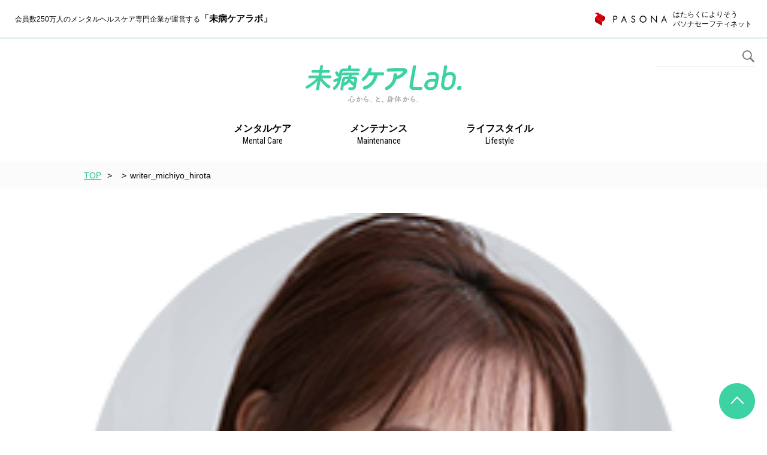

--- FILE ---
content_type: text/html; charset=UTF-8
request_url: https://mibyo-lab.com/writer_michiyo_hirota
body_size: 4865
content:
<!DOCTYPE HTML>
<html lang="ja">
<head>
<!-- Global site tag (gtag.js) - Google Analytics -->
<script async src="https://www.googletagmanager.com/gtag/js?id=UA-149441548-1"></script>
<script>
  window.dataLayer = window.dataLayer || [];
  function gtag(){dataLayer.push(arguments);}
  gtag('js', new Date());

  gtag('config', 'UA-149441548-1');
</script>
<meta charset="UTF-8">
<title>writer_michiyo_hirota | 未病ケアLab.｜心から。と、カラダから。</title>
<link rel='dns-prefetch' href='//s.w.org' />
<link rel="alternate" type="application/rss+xml" title="未病ケアLab.｜心から。と、カラダから。 &raquo; writer_michiyo_hirota のコメントのフィード" href="https://mibyo-lab.com/feed/?attachment_id=268" />
		<script type="text/javascript">
			window._wpemojiSettings = {"baseUrl":"https:\/\/s.w.org\/images\/core\/emoji\/12.0.0-1\/72x72\/","ext":".png","svgUrl":"https:\/\/s.w.org\/images\/core\/emoji\/12.0.0-1\/svg\/","svgExt":".svg","source":{"concatemoji":"https:\/\/mibyo-lab.com\/data\/wp-includes\/js\/wp-emoji-release.min.js?ver=5.2.23"}};
			!function(e,a,t){var n,r,o,i=a.createElement("canvas"),p=i.getContext&&i.getContext("2d");function s(e,t){var a=String.fromCharCode;p.clearRect(0,0,i.width,i.height),p.fillText(a.apply(this,e),0,0);e=i.toDataURL();return p.clearRect(0,0,i.width,i.height),p.fillText(a.apply(this,t),0,0),e===i.toDataURL()}function c(e){var t=a.createElement("script");t.src=e,t.defer=t.type="text/javascript",a.getElementsByTagName("head")[0].appendChild(t)}for(o=Array("flag","emoji"),t.supports={everything:!0,everythingExceptFlag:!0},r=0;r<o.length;r++)t.supports[o[r]]=function(e){if(!p||!p.fillText)return!1;switch(p.textBaseline="top",p.font="600 32px Arial",e){case"flag":return s([55356,56826,55356,56819],[55356,56826,8203,55356,56819])?!1:!s([55356,57332,56128,56423,56128,56418,56128,56421,56128,56430,56128,56423,56128,56447],[55356,57332,8203,56128,56423,8203,56128,56418,8203,56128,56421,8203,56128,56430,8203,56128,56423,8203,56128,56447]);case"emoji":return!s([55357,56424,55356,57342,8205,55358,56605,8205,55357,56424,55356,57340],[55357,56424,55356,57342,8203,55358,56605,8203,55357,56424,55356,57340])}return!1}(o[r]),t.supports.everything=t.supports.everything&&t.supports[o[r]],"flag"!==o[r]&&(t.supports.everythingExceptFlag=t.supports.everythingExceptFlag&&t.supports[o[r]]);t.supports.everythingExceptFlag=t.supports.everythingExceptFlag&&!t.supports.flag,t.DOMReady=!1,t.readyCallback=function(){t.DOMReady=!0},t.supports.everything||(n=function(){t.readyCallback()},a.addEventListener?(a.addEventListener("DOMContentLoaded",n,!1),e.addEventListener("load",n,!1)):(e.attachEvent("onload",n),a.attachEvent("onreadystatechange",function(){"complete"===a.readyState&&t.readyCallback()})),(n=t.source||{}).concatemoji?c(n.concatemoji):n.wpemoji&&n.twemoji&&(c(n.twemoji),c(n.wpemoji)))}(window,document,window._wpemojiSettings);
		</script>
		<style type="text/css">
img.wp-smiley,
img.emoji {
	display: inline !important;
	border: none !important;
	box-shadow: none !important;
	height: 1em !important;
	width: 1em !important;
	margin: 0 .07em !important;
	vertical-align: -0.1em !important;
	background: none !important;
	padding: 0 !important;
}
</style>
	<link rel='stylesheet' id='wp-block-library-css'  href='https://mibyo-lab.com/data/wp-includes/css/dist/block-library/style.min.css?ver=5.2.23' type='text/css' media='all' />
<link rel='stylesheet' id='taxopress-frontend-css-css'  href='https://mibyo-lab.com/data/wp-content/plugins/simple-tags/assets/frontend/css/frontend.css?ver=3.40.1' type='text/css' media='all' />
<link rel='stylesheet' id='wp-pagenavi-css'  href='https://mibyo-lab.com/data/wp-content/plugins/wp-pagenavi/pagenavi-css.css?ver=2.70' type='text/css' media='all' />
<script type='text/javascript' src='https://mibyo-lab.com/data/wp-includes/js/jquery/jquery.js?ver=1.12.4-wp'></script>
<script type='text/javascript' src='https://mibyo-lab.com/data/wp-includes/js/jquery/jquery-migrate.min.js?ver=1.4.1'></script>
<script type='text/javascript' src='https://mibyo-lab.com/data/wp-content/plugins/simple-tags/assets/frontend/js/frontend.js?ver=3.40.1'></script>
<link rel='https://api.w.org/' href='https://mibyo-lab.com/wp-json/' />
<link rel="EditURI" type="application/rsd+xml" title="RSD" href="https://mibyo-lab.com/data/xmlrpc.php?rsd" />
<link rel="wlwmanifest" type="application/wlwmanifest+xml" href="https://mibyo-lab.com/data/wp-includes/wlwmanifest.xml" /> 
<meta name="generator" content="WordPress 5.2.23" />
<link rel='shortlink' href='https://mibyo-lab.com/?p=268' />
<link rel="alternate" type="application/json+oembed" href="https://mibyo-lab.com/wp-json/oembed/1.0/embed?url=https%3A%2F%2Fmibyo-lab.com%2Fwriter_michiyo_hirota" />
<link rel="alternate" type="text/xml+oembed" href="https://mibyo-lab.com/wp-json/oembed/1.0/embed?url=https%3A%2F%2Fmibyo-lab.com%2Fwriter_michiyo_hirota&#038;format=xml" />
<style type="text/css">a.st_tag, a.internal_tag, .st_tag, .internal_tag { text-decoration: underline !important; }</style><meta name="format-detection" content="telephone=no">
<meta name="description" content="">
<meta name="keywords" content="">
<meta http-equiv="X-UA-Compatible" content="IE=edge">
<title></title>
<link rel="icon" type="image/gif" href="/favicon.ico">
<link href="https://fonts.googleapis.com/css?family=Noto+Serif+JP|Roboto+Condensed&display=swap" rel="stylesheet">
<link rel="stylesheet" type="text/css" href="/css/common/layout.css?20240902">
<link rel="stylesheet" type="text/css" href="/css/common/general.css?2019093002">
<link rel="stylesheet" type="text/css" href="/js/slick.css">
<link rel="stylesheet" type="text/css" href="/css/article.css?20190930">
<script
  src="https://code.jquery.com/jquery-2.2.4.min.js"
  integrity="sha256-BbhdlvQf/xTY9gja0Dq3HiwQF8LaCRTXxZKRutelT44="
  crossorigin="anonymous">
</script><script src="/js/jquery.matchHeight.js"></script> 
<script>
$(function(){
    var ua = navigator.userAgent;
    if((ua.indexOf('iPhone') > 0) || ua.indexOf('iPod') > 0 || (ua.indexOf('Android') > 0 && ua.indexOf('Mobile') > 0)){
        console.log("sp");
        $('head').prepend('<meta name="viewport" content="width=device-width,initial-scale=1">');
    } else {
        console.log("ipad");
        $('head').prepend('<meta name="viewport" content="width=1040">');
    }
});
</script>
<script src="js/head.js"></script>
</head>
<body>
<div id="container"><!-- #BeginLibraryItem "/Library/header.lbi" -->
<header id="gHeader">

<div class="hInner clearfix">
  <h1>会員数250万人のメンタルヘルスケア専門企業が運営する<span>「未病ケアラボ」</span></h1>
  <div class="logo"><a href="https://www.safetynet.co.jp/" target="_blank"><img src="/img/common/logo_new.svg?20240902" alt="PASONA safety NET"><span>はたらくによりそう<br class="pc">パソナセーフティネット</span></a></div>
</div>
</header>
<div class="hBox">
  <div class="comTopBox">
    <h2> <span class="txtSpan">
      <embed src="/img/common/logo.svg" width="260" height="74" type="image/svg+xml"> 
      <a href="index.html"></a></span> </h2>
    <div class="menu sp"><a href="#"><img src="/img/common/menu.png" alt="" width="22"></a></div>
  </div>
  <div class="menuBox">
    <div class="inputBox">
      <form role="search" method="get" id="searchform" class="searchform" action="https://mibyo-lab.com/">
      <input type="text" value="" name="s" id="s" />
      <span class="inputSpan">
      <embed src="/img/common/search.svg" width="20" height="20" type="image/svg+xml"> 
      <a href="javascript:searchform.submit()"></a></span>
      </form>
    </div>
    <ul class="list">
      <li><a href="https://mibyo-lab.com/mentalcare">メンタルケア<span>Mental Care</span></a></li>
      <li class="liStyle"><a href="https://mibyo-lab.com/maintenance">メンテナンス<span>Maintenance</span></a></li>
      <li class="liStyle02"><a href="https://mibyo-lab.com/lifestyle">ライフスタイル<span>Lifestyle</span></a></li>
    </ul>
  </div>
</div>
<div class="cover"></div>
  <section id="main">


<style>
#main .content.mentalcare .bigPhoto p.title span{
  color: #2cb8d3;
  border-color:#2cb8d3;
}
#main .content.maintenance .bigPhoto p.title span{
  color: #2cb86e;
  border-color:#2cb86e;
}
#main .content.lifestyle .bigPhoto p.title span{
  color: #f0a71a;
  border-color:#f0a71a;
}
#main .content.mentalcare .detailBox h3{border-color:#2cb8d3;}
#main .content.maintenance .detailBox h3{border-color:#2cb86e;}
#main .content.lifestyle .detailBox h3{border-color:#f0a71a;}
#main .content.mentalcare .detailBox h3:before{background:#2cb8d3;}
#main .content.maintenance .detailBox h3:before{background:#2cb86e;}
#main .content.lifestyle .detailBox h3:before{background:#f0a71a;}
#main .content.mentalcare .detailBox h3:after{background:#2cb8d3;}
#main .content.maintenance .detailBox h3:after{background:#2cb86e;}
#main .content.lifestyle .detailBox h3:after{background:#f0a71a;}

</style>
    <div id="pagePath">
      <ul>
        <li><a href="https://mibyo-lab.com">TOP</a>&gt;</li>
        <li><a href=""></a>&gt;</li>
        <li>writer_michiyo_hirota</li>
      </ul>
    </div>
    <div class="content ">
      <div class="bigPhoto"><img src="https://mibyo-lab.com/data/wp-content/uploads/2019/10/writer_michiyo_hirota.png" alt="">
        <div class="textBox">
          <p class="title"><span></span></p>
          <div class="pBox">
            <p class="ttl"></p>
                        <p class="date">2019.10.1</p>
          </div>
        </div>
      </div>
      <div class="detailBox">
        <ul class="snsUl">
          <li><a href="https://www.facebook.com/sharer.php?src=bm&amp;u=https%3A%2F%2Fmibyo-lab.com%2Fwriter_michiyo_hirota&amp;t=writer_michiyo_hirota%EF%BD%9C%E6%9C%AA%E7%97%85%E3%82%B1%E3%82%A2Lab.%EF%BD%9C%E5%BF%83%E3%81%8B%E3%82%89%E3%80%82%E3%81%A8%E3%80%81%E3%82%AB%E3%83%A9%E3%83%80%E3%81%8B%E3%82%89%E3%80%82"><img src="/img/article/sns01.png" alt="f"></a></li>
          <li><a href="https://twitter.com/share?text=writer_michiyo_hirota%EF%BD%9C%E6%9C%AA%E7%97%85%E3%82%B1%E3%82%A2Lab.%EF%BD%9C%E5%BF%83%E3%81%8B%E3%82%89%E3%80%82%E3%81%A8%E3%80%81%E3%82%AB%E3%83%A9%E3%83%80%E3%81%8B%E3%82%89%E3%80%82&amp;url=https%3A%2F%2Fmibyo-lab.com%2Fwriter_michiyo_hirota&amp;tw_p=tweetbutton"><img src="/img/article/sns02.png" alt=""></a></li>
          <li><a href="https://social-plugins.line.me/lineit/share?url=https%3A%2F%2Fmibyo-lab.com%2Fwriter_michiyo_hirota"><img src="/img/article/sns03.png" alt="LINE"></a></li>
        </ul>
      </div>


  </section>
<script type='text/javascript' src='https://mibyo-lab.com/data/wp-includes/js/wp-embed.min.js?ver=5.2.23'></script>
<footer id="gFooter">
  <div class="fInner">
    <div class="bottom">
        <div class="bottom-left">
          <ul class="naviUl clearfix">
            <li><a href="https://www.safetynet.co.jp/company/" target="_blank">運営企業</a></li>
            <li><a href="/kiyaku">利用規約</a></li>
            <li><a href="https://www.safetynet.co.jp/privacy/" target="_blank">プライバシーポリシー</a></li>
            <li><a href="m&#97;i&#108;t&#111;:&#99;&#111;&#110;&#116;&#97;&#99;&#116;&#64;&#109;&#105;&#98;&#121;&#111;&#45;&#108;&#97;&#98;&#46;&#99;&#111;&#109;">お問合せ/PR広告</a></li>
          </ul>
          <p class="copyright pc">Copyright &copy; PASONA safety NET All rights reserved.</p>
        </div>
        <div class="bottom-right">
          <div class="banners">
            <a href="https://www.pasonagroup.co.jp/" target="_blnak"><img src="/img/common/bottom_banner01.png" alt="PASONA GROUP"></a>
            <a href="https://www.pasonagroup.co.jp/job.html" target="_blnak"><img src="/img/common/bottom_banner02.png" alt="パソナグループでお仕事をお探しの方へ"></a>
          </div>
        </div>
        <p class="footer_copyright sp">Copyright © PASONA safety NET All rights reserved.</p>
    </div>
  </div>
  <div class="pageTop"><a href="#container"><img src="/img/common/pagetop.png" alt=""></a></div>
</footer>
<style>
.bottom{
  display: flex;
  justify-content: space-between;
}
.bottom-left{
  width: 60%;
  text-align: left;
}
#gFooter .naviUl {
    margin-bottom: 14px;
    text-align: left;
}
#gFooter .naviUl li {
    margin: 0 20px 0 0;
    display: inline-block;
    text-align: left;
}
#gFooter .banners a{
  margin-left:10px;
}
#gFooter .copyright {
    text-align: left;
    font-size: 1.2rem;
    color: #8e8e8e;
}
@media (max-width: 767px) {
.bottom{
  display: block;
}
.bottom-left{
  width: 100%;
  text-align: center;
}
#gFooter .naviUl {
    margin-bottom: 0;
    display: flex;
    flex-wrap:wrap;
    margin-bottom:14px;
}
#gFooter .naviUl li {
  width:50%;
    margin: 0;
    display: inline-block;
    text-align: center;
}
#gFooter .banners{
  text-align: center;
  margin:0 0 20px;
}
#gFooter .banners a{
  margin-left:5px;
  margin-right:5px;
}
#gFooter .copyright {
    text-align: center;
    font-size: 1.2rem;
    color: #8e8e8e;
}
.footer_copyright{
  text-align: center;;
}
}
</style>
<!-- #EndLibraryItem --></div>
<script
  src="https://code.jquery.com/jquery-2.2.4.min.js"
  integrity="sha256-BbhdlvQf/xTY9gja0Dq3HiwQF8LaCRTXxZKRutelT44="
  crossorigin="anonymous">
</script><script src="/js/jquery.matchHeight.js"></script> 
<script src="/js/slick.js"></script> 
<script src="/js/common.js"></script> 
<script>
  $(function(){
    $('.foo').slick({
      centerMode: true,
      slidesToShow: 1,
      centerPadding: 100,
      variableWidth: true,
      slidesToScroll: 1,
      dots: true,
      pauseOnHover: false,
      pauseOnFocus: false,
      autoplay: true, 
      arrows: false,
      responsive: [
        {
          breakpoint: 768
        }
      ],
    });
    
    $('.comShop .slick-slide .item .ttl').matchHeight({
      byRow: false,
    });
  });
</script>
</body>
</html>

--- FILE ---
content_type: text/css
request_url: https://mibyo-lab.com/css/common/layout.css?20240902
body_size: 1889
content:
@charset "utf-8";
/*------------------------------------------------------------
	デフォルトスタイル
------------------------------------------------------------*/
html, body, div, span, applet, object, iframe, h1, h2, h3, h4, h5, h6, p, blockquote, pre, a, abbr, acronym, address, big, cite, code, del, dfn, em, font, img, ins, kbd, q, s, samp, small, strike, strong, sub, sup, tt, var, b, u, i, center, dl, dt, dd, ol, ul, li, fieldset, form, label, legend, table, caption, tbody, tfoot, thead, tr, th, td {
	margin: 0;
	padding: 0;
	background: transparent;
	border: 0;
	outline: 0;
	font-size: 1em;
}

html {
	font-size: 62.5%;
}

body, table, input, textarea, select, option {
	font-family: "游ゴシック", "游ゴシック体", "Yu Gothic", YuGothic, "ヒラギノ角ゴ ProN", "Hiragino Kaku Gothic ProN", "メイリオ", Meiryo, "ＭＳ Ｐゴシック", "MS PGothic", sans-serif;
}

article, aside, canvas, details, figcaption, figure, footer, header, hgroup, menu, nav, section, summary {
	display: block;
}

ol, ul {
	list-style: none;
}

blockquote, q {
	quotes: none;
}

:focus {
	outline: 0;
}

ins {
	text-decoration: none;
}

del {
	text-decoration: line-through;
}

img {
	vertical-align: top;
	max-width: 100%;
}

a,
a:link {
	color: #000;
	text-decoration: none;
}

a:visited {
}

a:hover {
}

a:active {
}

/*------------------------------------------------------------
	レイアウト
------------------------------------------------------------*/
body {
	min-width: 1000px;
	color: #000;
	font-size: 1.4rem;
	line-height: 1.5;
	text-size-adjust: none;
	-webkit-text-size-adjust: none;
	background-color: #FFF;
}

#container {
	text-align: left;
}

#main {
	margin-bottom: 100px;
}

a[href^="tel:"] {
	cursor: default;
	pointer-events: none;
}

@media all and (min-width: 768px) {
	.sp {
		display: none !important;
	}
}

@media all and (max-width: 767px) {
	body {
		min-width: inherit;
		font-size: 1.3rem;
	}

	body.fixed {
		position: fixed;
		width: 100%;
		height: 100%;
	}	

	a:hover,
	a:hover img {
		opacity: 1 !important;
	}
	
	.pc {
		display: none !important;
	}
	
	a[href^="tel:"] {
		cursor: pointer;
		pointer-events: auto;
	}

	.hideBox {
		display: none;
		height: 57px;
	}
}
/*------------------------------------------------------------
	ヘッダー
------------------------------------------------------------*/
#gHeader {
	border-bottom: 1px solid #3DCFA8;
	background-color: #fff;
	position: relative;
	z-index: 1001;
}

#gHeader .hInner {
	margin: 0 auto;
	padding: 16px 25px 13px;
}

#gHeader h1 {
	padding-top: 4px;
	float: left;
	font-size: 1.2rem;
	font-weight: normal;
}

#gHeader h1 span {
	font-size: 1.5rem;
	font-weight: bold;
}

#gHeader .logo {
	float: right;
}

#gHeader .logo a {
	display: block;
}

#gHeader .logo a:hover {
	opacity: 0.7;
}

#gHeader .logo img {
	width:120px;
	padding-top: 5px;
	display: inline-block;
	vertical-align: top;
}

#gHeader .logo span {
	margin-left: 10px;
	display: inline-block;
	font-size: 1.2rem;
	line-height: 1.35;
}

@media all and (max-width: 767px) {
	#gHeader .hInner {
		padding: 7px 15px;
		width: auto;
	}
	
	#gHeader h1 {
		width: 175px;
		padding: 0;
		font-size: 1rem;
		position: relative;
    top: 4px;
	}
	
	#gHeader h1 span {
		font-size: 1rem;
	}
	
	#gHeader .logo {
		width: 170px;
		text-align: right;
		line-height: 1;
	}
	
	#gHeader .logo img {
		width: 78px;
		margin-top:2px;
	}
	
	#gHeader .logo span {
		font-size: 0.85rem;
		margin: -2px 0 0;
	}
}

/*------------------------------------------------------------
	gNavi
------------------------------------------------------------*/
#gNavi {
}

#gNavi li {
}

@media all and (max-width: 767px) {
}
/*------------------------------------------------------------
	パンクズリスト
------------------------------------------------------------*/
#pagePath {
	margin-bottom: 41px;
	padding: 13px 0 11px;
	background-color: #FBFBFB;
}

#pagePath ul {
	margin: 0 auto;
	width: 1000px;
}

#pagePath li {
	margin-right: 2px;
	display: inline;
}

#pagePath li a {
	margin-right: 10px;
	color: #1fbf8d;
	text-decoration: underline;
}

#pagePath li a:hover {
	text-decoration: none;
}

@media all and (max-width: 767px) {
}
/*------------------------------------------------------------
	conts
------------------------------------------------------------*/
#conts {

}

@media all and (max-width: 767px) {
}
/*------------------------------------------------------------
	sideBar
------------------------------------------------------------*/
#sideBar {

}

@media all and (max-width: 767px) {
}
/*------------------------------------------------------------
	フッター
------------------------------------------------------------*/
#gFooter {
	padding: 28px 0;
	border-top: 1px solid #E6E6E6;
}

#gFooter .fInner {
	margin: 0 auto;
	width: 1000px;
	position: relative;
}

#gFooter .naviUl {
	margin-bottom: 14px;
	text-align: center;
}

#gFooter .naviUl li {
	margin: 0 20px;
	display: inline-block;
}

#gFooter .naviUl li a:hover {
	opacity: 0.7;
}

#gFooter .copyright {
	text-align: center;
	font-size: 1.2rem;
	color: #8e8e8e;
}

#gFooter .pageTop {
	position: fixed;
	bottom: 20px;
	right: 20px;
	z-index: 1000;
}

#gFooter .pageTop a:hover img {
	opacity: 0.7;
}


@media all and (max-width: 767px) {
	#gFooter {
		padding: 0 0 20px;
	}
	
	#gFooter .fInner {
		width: auto;
	}
	
	#gFooter .naviUl {
		margin-bottom: 17px;
	}
	
	#gFooter .naviUl li {
		width: 50%;
		float: left;
		margin: 0;
	}
	
	#gFooter .naviUl li a {
		padding: 10px;
		display: block;
		font-size: 1.2rem;
		border-bottom: 1px solid #E6E6E6;
		border-right: 1px solid #E6E6E6;
	}

	#gFooter .naviUl li:nth-child(2n) a {
		border-right: none;
	}
	
	#gFooter .copyright {
		font-size: 1rem;
	}
	
	#gFooter .pageTop {
		display: none;
	}
	
	#pagePath {
		margin-bottom: 25px;
		padding: 3px 0 9px;
	}
	
	#pagePath ul {
		width: auto;
		margin: 0 15px;
	}
	
	#pagePath li {
		font-size: 1rem;
	}
	
	#pagePath li a:hover {
		text-decoration: underline;
	}
	
	#main {
		margin-bottom: 50px;
	}

}

@media all and (max-width: 374px) {
	#gHeader h1 {
		width: 145px;
		font-size: 0.85rem;
	}
	
	#gHeader .logo {
		width: 130px;
	}
	
	#gHeader .logo span {
		font-size: 0.9rem;
	}
}

--- FILE ---
content_type: text/css
request_url: https://mibyo-lab.com/css/common/general.css?2019093002
body_size: 2610
content:
@charset "utf-8";
/*------------------------------------------------------------
	書式設定
------------------------------------------------------------*/
/* テキストの位置 */
.taLeft { text-align: left !important; }
.taCenter { text-align: center !important; }
.taRight { text-align: right !important; }

/* フォントの太さ */
.fwNormal { font-weight: normal !important; }
.fwBold { font-weight: bold !important; }

/*------------------------------------------------------------
	汎用スタイル
------------------------------------------------------------*/
	* html .clearfix {
		zoom: 1;
	}

	*+html .clearfix {
		zoom: 1;
	}

.clearfix:after {
	height: 0;
	visibility: hidden;
	content: ".";
	display: block;
	clear: both;
}

/*------------------------------------------------------------
	common
------------------------------------------------------------*/
.hBox {
	margin: 0 auto 24px;
	max-width: 100%;
	position: relative;
	text-align: center;
}

.comTopBox {
	padding: 39px 0 20px;
}

.menuBox .inputBox {
	position: absolute;
	width: 165px;
	top: 20px;
	right: 20px;
	border-bottom: 1px solid #E6E6E6;
}

.menuBox .inputBox .inputSpan {
	display: inline-block;
	position: relative;
}

.menuBox .inputBox .inputSpan a {
	display: block;
	position: absolute;
	top: 0;
	left: 0;
	width: 20px;
	height: 20px;
	z-index: 10;
}

.menuBox .inputBox .inputSpan a:hover {
	background-color: rgba(255,255,255,0.3);
}

.comTopBox h2 .txtSpan {
	display: inline-block;
	position: relative;
}

.comTopBox h2 .txtSpan a {
	display: block;
	position: absolute;
	top: 0;
	left: 0;
	width: 230px;
	height: 74px;
	z-index: 10;
}

.menuBox .inputBox input {
	border: none;
	width: 84%;
	box-sizing: border-box;
	font-size: 1.4rem;
	display: inline-block;
}

.menuBox .list {
	text-align: center;
}

.menuBox .list li {
	margin: 0 47px;
	display: inline-block;
}

.menuBox .list li a {
	display: block;
	font-size: 1.6rem;
	font-weight: bold;
}

.menuBox .list li a span {
	margin-top: -2px;
	display: block;
	font-weight: normal;
	font-size: 1.4rem;
	font-family: 'Roboto Condensed', sans-serif;
}

.menuBox .list li a:hover {
	color: #2cb8d3;
}

.menuBox .list .liStyle a:hover {
	color: #2cb86e;
}

.menuBox .list .liStyle02 a:hover {
	color: #f0a71a;
}

#main .content {
	margin: 0 auto;
	width: 1000px;
}

.headLine01 {
	margin-bottom: 38px;
	padding-top: 15px;
	font-weight: normal;
	background: url("../../img/common/line.png") no-repeat left top;
}

.headLine01 .txtSpan {
	display: inline-block;
}

.headLine01 .txtSpan span {
	display: block;
	font-size: 3.8rem;
	font-family: 'Noto Serif JP', serif;
}

.headLine01 .txtSpan02 {
	margin-left: 20px;
	display: inline-block;
	vertical-align: 35px;
	color:#000!important;
}

.headLine02 {
	margin-bottom: 31px;
}

.headLine02 .txtSpan02 {
	vertical-align: 6px;
}

#main .comUl {
	margin: 0 -32px 17px 0;
}

#main .comUl li {
	margin: 0 32px 38px 0;
	float: left;
	width: 312px;
}

#main .comUl li a {
	display: block;
}

#main .comUl li a:hover {
	opacity: 0.7;
}

#main .comUl li .photo {
	margin-bottom: 12px;
	position: relative;
}

#main .comUl li .photo .txtSpan {
	margin-bottom: -1px;
	padding: 7px 15px 1px;
	position: absolute;
	bottom: 0;
	left: 0;
	min-width: 100px;
	color: #2cb8d3;
	font-size: 1.2rem;
	font-weight: bold;
	text-align: center;
	line-height: 1.2;
	box-sizing: border-box;
	border-top: 2px solid #2cb8d3;
	display: inline-block;
	vertical-align: bottom;
	background-color: #fff;
}

.txtSpan02 {
	color: #2cb86e!important;
	border-color: #2cb86e!important;
}

.txtSpan03 {
	color: #f0a71a!important;
	border-color: #f0a71a!important;
}

.comLink {
	margin: 0 auto 82px;
	width: 210px;
}

.comLink a {
	padding: 16px 10px 14px;
	display: block;
	color: #fff;
	text-align: center;
	background-color: #3CD2A4;
	border-radius: 50px;
}

.comLink a:hover {
	opacity: 0.7;
}

.comBox {
	margin-bottom: 45px;
	padding: 20px 25px 29px;
	border: 4px solid #EFEFEF;
}

.comBox .photoBox {
	width:240px;
	padding-top: 11px;
	float: left;
	position: relative;
}

.comBox .textBox {
	float: right;
	width: 670px;
}

.comBox .textBox p {
	line-height: 1.75;
}

.comBox .textBox .title {
	margin: 0 0 10px 0;
	font-size: 1.6rem;
	font-weight: bold;
}

.headLine03 {
	margin-bottom: 43px;
	font-size: 2.6rem;
	text-align: center;
}

.pageNavi {
	clear: both;
	text-align: center;
}

.pageNavi li {
	display: inline-block;
	font-size: 1.6rem;
	line-height: 1.2;
	vertical-align: top;
}

.pageNavi li .current,
.pageNavi li a {
	padding: 12px 18px;
	display: inline-block;
	text-align: center;
	border: 1px solid #E6E6E6;
	border-radius: 3px;
}

.pageNavi li a:hover,
.pageNavi li .current {
	color: #FFF;
	border-color: #3DD2A3;
	background-color: #3DD2A3;
}

.pageNavi .back {
	margin-right: 15px;
}

.pageNavi .next {
	margin-left: 15px;
}

.pageNavi .next a,
.pageNavi .back a {
	padding: 12px 16px;
}


@media all and (-ms-high-contrast:none){
	.comLink a {
		padding: 18px 10px 12px;
	}
	
	.pageNavi li .current,
	.pageNavi li a {
		padding: 15px 18px 9px;
	}
	
	.pageNavi .next a,
	.pageNavi .back a {
		padding: 15px 16px 9px;
	}
}


@media all and (min-width: 768px) and (max-width: 1024px) {
}

@media all and (max-width: 767px) {
	.hBox {
		margin: 0;
		width: auto;
		z-index: 1000;
		background-color: #fff;
	}

	.hBox.fixed {
		position: fixed;
		width: 100%;
		left: 0;
		top: 0;
		z-index: 1000;
	}
	
	.comTopBox {
		padding: 13px 0 5px;
	}
	
	.comTopBox h2 {
		margin-bottom: 0;
	}
	
	.comTopBox h2 embed {
		width: 140px;
		height: 34px;
	}
	
	.menuBox {
		position: fixed;
		top: 99px;
		left: 0;
		width: 100%;
		height: 356px;
		display: none;
		z-index: 1001;
		overflow-y: auto;
		padding: 32px 25px 66px;
		box-sizing: border-box;
		background-color: #fff;
	}
	
	.comTopBox h2 .txtSpan a {
		width: 140px;
		height: 34px;
	}
	
	.menuBox .inputBox .inputSpan a:hover{
		background-color: transparent;
	}
	
	.menuBox .inputBox {
		margin-bottom: 32px;
		position: relative;
		top: auto;
		width: auto;
		right: auto;
		background-color: #F6F6F6;
		border: none;
	}
	
	.menuBox .inputBox input {
		border-radius: 0;
		height: 47px;
		background-color: transparent;
		appearance:none;
		-moz-appearance:none;
		-webkit-appearance:none;
	}
	
	.menuBox .inputBox embed {
		display: inline-block;
		vertical-align: middle;
	}
	
	.menuBox .list {
		text-align: left;
	}
	
	.menuBox .list li {
		display: block;
		margin: 0 0 22px;
	}
	
	.menuBox .list li:last-child {
		margin-bottom: 0;
	}
	
	.menuBox .list li a {
		padding-left: 35px;
		display: inline-block;
		font-size: 2rem;
		position: relative;
		line-height: 1.4;
		color: #000 !important;
	}
	
	.menuBox .list li a:after {
		width: 20px;  
		height: 2px;
		background-color: #2CB8D3;
		position: absolute;  
		top: 13px;
		left: 0;  
		content: ""; 
	}
	
	.menuBox .list .liStyle a:after {
		background-color: #2CB86E;
	}
	
	.menuBox .list .liStyle02 a:after {
		background-color: #F0A71A;
	}
	
	.comTopBox .menu {
		position: absolute;
		top: 21px;
		right: 15px;
	}
	
	.comTopBox .menu a.on {
		display: block;
		background: url("../../img/common/close.png") no-repeat center center;
		background-size: 17px auto;
	}
	
	.comTopBox .menu a.on img {
		visibility: hidden;
	}
	
	#main .content {
		width: auto;
		margin: 0 15px;
	}
	
	#main .comUl {
		margin-right: 0;
	}
	
	#main .comUl li {
		width: 48% !important;
		margin: 0 0 18px;
	}
	
	#main .comUl li:nth-child(2n) {
		float: right;
	}
	
	#main .comUl li img {
		width: 100%;
	}
	
	#main .comUl li .photo {
		margin-bottom: 8px;
	}
	
	#main .comUl li .photo .txtSpan {
		margin-bottom: -1px;
		font-size: 1.1rem;
		min-width: 84px;
		padding: 7px 8px 0px;
	}
	
	.comLink {
		margin-bottom: 50px;
		width: 175px;
	}
	
	.comLink a {
		padding: 11px 10px 10px;
	}
	
	.headLine01 {
		margin-bottom: 29px;
		padding-top: 12px;
		font-size: 1.1rem;
		background-image: url("../../img/common/sp_line.png");
		background-size: 97px auto;
	}
	
	.headLine01 .txtSpan span {
		font-size: 2.3rem;
	}
	
	.headLine01 .txtSpan02 {
		vertical-align: 22px;
		margin-left: 10px;
	}
	
	.headLine02 {
		margin-bottom: 20px;
	}
	
	.headLine02 .txtSpan02 {
		margin-left: 14px;
		vertical-align: 3px;
	}
	
	.cover {
		width: 100%;
		height: 100%;
		position: fixed;
		left: 0;
		top: 0;
		display: none;
		z-index: 10;
		background-color: rgba(0, 0, 0,0.2);
	}
	
	.comBox {
		margin-bottom: 29px;
		padding: 20px 15px 15px;
	}
	
	.comBox .photoBox {
		width:100%;
		float: none;
		padding: 0 0 10px;
		text-align: center;
	}
	
	.comBox .photoBox img {
		width: 78px !important;
	}
	
	.comBox .textBox {
		float: none;
		width: auto !important;
	}
	
	#main .comBox .textBox p {
		font-size: 1.2rem;
		letter-spacing: 0 !important;
	}
	
	.comBox .textBox .title {
		font-size: 1.2rem !important;
		text-align: center !important;
	}
	
	.headLine03 {
		margin-bottom: 21px;
		font-size: 1.6rem;
	}
	
	.pageNavi li {
		font-size: 1.2rem;
	}
	
	.pageNavi li .current,
	.pageNavi li a {
		padding: 6px 10px;
	}
	
	.pageNavi .next a,
	.pageNavi .back a {
		padding: 6px 8px;
	}
	
	.pageNavi .back {
		margin-right: 10px;
	}
	
	.pageNavi .next {
		margin-left: 10px;
	}
	
	.pageNavi li a:hover {
		color: #000;
		background-color: #fff;
	}
	
}

@media all and (min-width: 768px) {
	.comTopBox .menuBox {
		display: block !important;
	}
}

/* search */
.content.archive .lead{
	text-align: center;
	margin-bottom:40px;
}

.notfound{
	background:#fafafa;
	margin:0 auto 80px;

}
.notfound p{
	font-size:16px;
	text-align: center;
	padding:40px;
}


.mentalcare h3.headLine03 {
	color: #2cb8d3;
	margin-bottom:20px;
}

.maintenance h3.headLine03 {
	color: #2cb86e;
	margin-bottom:20px;
}

.lifestyle h3.headLine03 {
	color: #f0a71a;
	margin-bottom:20px;
}

/* kiyaku */

#kiyaku h2{
	font-size:26px;
	margin-bottom:45px;
}

#kiyaku h3{
	font-size:16px;
	padding-bottom:10px;
	margin-bottom:30px;
	border-bottom:1px solid #e6e6e6;
}
#kiyaku section{
	clear:both;
	margin-bottom:50px;
}
#kiyaku p{
	margin-bottom:20px;
	line-height:1.8;
}
#kiyaku li{
    text-indent: -3em;
    padding-left: 3em;
    margin-bottom:5px;
}
#kiyaku li span{
	width:3em;
	display: block;
	float:left;
}
@media all and (max-width: 767px) {
.content.archive .lead br{
	display: none;
}
}


--- FILE ---
content_type: text/css
request_url: https://mibyo-lab.com/css/article.css?20190930
body_size: 1504
content:
@charset "utf-8";
/*------------------------------------------------------------
	トープページ
------------------------------------------------------------*/
#main .bigPhoto {
	margin-bottom: 27px;
	position: relative;
}
#main .bigPhoto img{
	width: 100%;
}

#main .bigPhoto .textBox {
	margin-top: -115px;
	width: 830px;
	position: relative;
	z-index: 1;
}

#main .bigPhoto .textBox .title span {
	padding: 18px 20px 2px;
	display: inline-block;
	color: #3dbad2;
	min-width: 122px;
	font-weight: bold;
	text-align: center;
	line-height: 1.2;
	vertical-align: bottom;
	box-sizing: border-box;
	border-top: 2px solid #3dbad2;
	background-color: #fff;
}

#main .bigPhoto .pBox {
	padding: 23px 25px;
	background-color: #fff;
}

#main .bigPhoto .pBox p {
	font-size: 2rem;
	color: #777;
	font-weight: bold;
}

#main .bigPhoto .pBox .ttl {
	font-size: 3rem;
	color: #010101;
}

#main .bigPhoto .pBox .date {
	margin-top: 20px;
	font-weight: normal;
	font-size: 1.4rem;
	color: #999;
}

#main .detailBox {
	margin: 0 auto;
	width: 760px;
}

#main .detailBox h3 {
	margin: 30px 0 32px -22px;
	padding-left: 20px;
	font-size: 2.2rem;
	position: relative;
	border-left: 3px solid #2CB8D3;
}

#main .detailBox h3:after {
	width: 3px;
  height: 4px;
  background: #000;
  border-radius: 6px;
  position: absolute;
	top: -2px;
	left: -3px;  
	content: ""; 
}

#main .detailBox h3:before {
	width: 3px;
  height: 4px;
  background: #000;
  border-radius: 6px;
  position: absolute;
  bottom: -2px;
  left: -3px;
  content: "";
}

#main .detailBox div.txtLead {
	margin-bottom: 63px;

}
#main .detailBox div.txtLead p{
	margin-bottom:1.5em;
	line-height: 2;
	font-size: 1.5rem;
	text-align: justify;
}
#main .detailBox p a {
	color: #1fbf8d;
	text-decoration: underline;
}

#main .detailBox p a:hover {
	text-decoration: none;
}

#main .detailBox p .tel {
	color: #000;
	text-decoration: none!important;
}

#main .detailBox .photo {
	padding: 8px 0 70px;
}
#main .detailBox .photo.col1 img{
	width:100%;
}

#main .detailBox .txt {
	font-size: 1.2rem;
	margin: -26px 0 25px;
}

#main .greyBox {
	padding: 22px 30px 16px;
	margin: -19px 0 50px;
	background-color: #FAFAFA;
	border: 1px solid #F2F2F2;
	border-radius: 3px;
}

#main .greyBox .title {
	font-weight: bold;
	margin-bottom: 5px;
}

#main .greyBox p:last-child {
	margin-bottom: 0;
}

#main .detailBox .comBox {
	padding-bottom: 23px;
}
#main .detailBox .comBox .photoBox {
	width: 200px;
}
#main .detailBox .comBox .photoBox img{
	width:100%;
}
#main .detailBox .comBox .textBox {
	width: 480px;
}

#main .detailBox .comBox .textBox div {
	margin-bottom: 18px;
	line-height: 1.6;
}

#main .detailBox .comBox .textBox p:last-child {
	margin-bottom: 0;
}

#main .detailBox .comBox .textBox .read {
	margin-bottom: 10px;
	font-size: 1.4rem;
}
#main .related {
	margin: -6px 0 20px;
}

#main .related dt {
	padding-top: 5px;
	float: left;
	font-weight: bold;
}

#main .related dd {
	padding-left: 120px;
}

#main .related dd li {
	margin-right: 5px;
	float: left;
}

#main .related dd li a {
	padding: 4px 16px;
	box-sizing: border-box;
	border-radius: 50px;
	display: inline-block;
	text-align: center;
	border: 1px solid #E3E3E3;
}

#main .related dd li a:hover {
	color: #fff;
	background-color: #333;
	border-color: #333;
}

#main .snsUl {
	margin-bottom: 77px;
	padding: 14px;
	text-align: center;
	background-color: #FAFAFA;
}

#main .snsUl li {
	display: inline-block;
	margin: 0 7px;
}

#main .snsUl li a:hover img {
	opacity: 0.7;
}

#main .recommend .title {
	padding: 0 0 2px;
	margin-bottom: 23px;
	font-size: 1.8rem;
	font-weight: bold;
	border-bottom: 1px solid #E6E6E6;
}

#main .recommend .comUl {
	margin-bottom: 0;
}

#main .recommend .comUl li {
	width: 226px;
}




@media all and (max-width: 767px) {
	#main .bigPhoto {
		margin: -13px 0 24px;
	}
	
	#main .bigPhoto img {
		width: 100%;
	}
	
	#main .bigPhoto .textBox {
		width: auto;
		margin: -54px 15px 0 0;
	}
	
	#main .bigPhoto .textBox .title span {
		padding: 9px 5px 2px;
		min-width: 95px;
		font-size: 1.1rem;
	}
	
	#main .bigPhoto .pBox {
		padding: 8px 14px;
	}
	
	#main .bigPhoto .pBox p {
		font-size: 1.4rem;
		line-height: 1.43;
	}
	
	#main .bigPhoto .pBox .ttl {
		font-size: 1.7rem;
	}
	
	#main .bigPhoto .pBox .date {
		margin-top: 9px;
		font-size: 1.2rem;
	}
	
	#main .detailBox {
		width: auto;
		margin: 0 15px;
	}
	
	#main .detailBox h3 {
		padding: 5px 5px 3px 10px;
		font-size: 1.6rem;
		margin: 0 0 20px -15px;
	}
	
	#main .detailBox p {
		margin-bottom: 40px;
		line-height: 2.32;
		font-size: 1.4rem;
	}
	#main .detailBox div.txtLead {
		margin-bottom: 40px;
	}
	#main .detailBox div.txtLead p{
		margin-bottom:1em;
		line-height: 2.1;
		font-size: 1.4rem;
		text-align: justify;
	}
	#main .detailBox .photo {
		padding: 0 0 35px;
	}
	
	#main .detailBox .photo img {
		width: 100%;
	}
	
	#main .detailBox .txt {
		margin: -16px 0 20px;
		font-size: 1rem;
	}
	
	#main .greyBox {
		margin: -9px -15px 24px;
		padding: 15px 20px 14px;
	}
	
	#main .greyBox .title {
		margin-bottom: 8px;
		font-size: 1.2rem;
	}
	
	#main .greyBox p {
		line-height: 1.8;
		font-size: 1.2rem;
	}
	
	#main .detailBox .comBox {
		margin: 0 -15px 20px;
		padding-bottom: 15px;
	}
	
	#main .detailBox p a {
		text-decoration: underline !important;
	}
		
	#main .detailBox .comBox .textBox div {
		margin-bottom: 12px;
	}
	
	#main .related {
		margin: 0 0 15px;
		padding-top: 4px;
	}
	
	#main .related dt {
		padding: 0 0 5px;
		float: none;
		text-align: center;
		font-size: 1.4rem;
	}
	
	#main .related dd {
		padding-left: 0;
		text-align: center;
	}
	
	#main .related dd li {
		float: none;
		margin: 0 2px 10px;
		display: inline-block;
	}
	
	#main .related dd li a {
		padding: 5px 16px;
		font-size: 1.2rem;
	}
	
	#main .related dd li a:hover {
		border: 1px solid #E3E3E3;
		background-color: #fff;
		color: #000;
	}
	
	#main .snsUl {
		margin: 0 -15px 37px;
		padding: 16px;
	}
	
	#main .snsUl li {
		margin: 0 5px;
	}
	
	#main .snsUl li img {
		width: 35px;
	}
	
	#main .recommend .title {
		margin-bottom: 14px;
		padding-bottom: 1px;
		font-size: 1.4rem;
	}
	
	#main .detailBox .comBox .photoBox {
		width: 100%;
	}

		
	
	
	
	
	
	
}

@media all and (max-width: 374px) {
	
}


--- FILE ---
content_type: image/svg+xml
request_url: https://mibyo-lab.com/img/common/search.svg
body_size: 244
content:
<svg id="Capa_1" data-name="Capa 1" xmlns="http://www.w3.org/2000/svg" viewBox="0 0 40 39.86"><title>search</title><path d="M39.16,35.43,28.72,25A15.8,15.8,0,1,0,15.85,31.7a15.77,15.77,0,0,0,9.14-3L35.43,39.16a2.84,2.84,0,0,0,3.73,0h0A2.49,2.49,0,0,0,39.16,35.43ZM15.85,28A12.12,12.12,0,1,1,28,15.85,12.1,12.1,0,0,1,15.85,28Z" style="fill:#777"/></svg>

--- FILE ---
content_type: application/javascript
request_url: https://mibyo-lab.com/js/common.js
body_size: 700
content:
//page-scroller
$(function(){
    $('a[href*=\\#]:not([href=\\#])').click(function() {
    if (location.pathname.replace(/^\//,'') == this.pathname.replace(/^\//,'') && location.hostname == this.hostname) {
            var $target = $(this.hash);
            $target = $target.length && $target || $('[name=' + this.hash.slice(1) +']');
            if ($target.length) {
				if($(this).parents('.menuBox').length){
					setTimeout(function(){
						var targetOffset = $target.offset().top;
						$('html,body').animate({scrollTop: targetOffset}, 1000);
					},100);
				}else{
					var targetOffset = $target.offset().top;
					$('html,body').animate({scrollTop: targetOffset}, 1000);
				}
                return false;
            }
        }
    });
});

$(function(){	
	$('#main .comUl li a').matchHeight();
	$('#gFooter .naviUl li a').matchHeight();
});

$(function(){
	var state = false;
	var scrollpos;
	$('.comTopBox .menu a').on('click', function(){
		if(state == false) {
			scrollpos = $(window).scrollTop(); 
			$('body').addClass('fixed').css({'top': -scrollpos}); 
			
			$('.menuBox').stop().slideToggle();
			$(this).addClass('on');
			$('.cover').show();
			state = true;
		} else {
			$('body').removeClass('fixed').css({'top': 0});
			window.scrollTo( 0 , scrollpos ); 
			$('.menuBox').stop().slideToggle();
			$(this).removeClass('on');	
			$('.cover').hide();	
				
			state = false;	
		}
		return false;
	});	

	$('.cover').click(function(){
		$('body').removeClass('fixed').css({'top': 0});
		window.scrollTo( 0 , scrollpos ); 
		$('.menuBox').stop().slideToggle();
		$('.comTopBox .menu a').removeClass('on');	
		$('.cover').hide();		
		state = false;	
	})
	
	$(window).scroll(function(){
		if(state == false) {
		if($(window).scrollTop() > $('#gHeader').innerHeight()){
			$('.menuBox').css('top','52px');
			$('.hideBox').show();
			$('.hBox').addClass('fixed');
		}else {
			h = $('#gHeader').innerHeight() + $('.hBox').innerHeight()- $(window).scrollTop();
			$('.menuBox').css('top',h);
			$('.hideBox').hide();
			$('.hBox').removeClass('fixed');	
		}
	}
    }).trigger('scroll');
	
	$(window).resize(function(){
		if($(window).innerHeight() < 455){
			$('.menuBox').height($(window).innerHeight() - 207);
		}else{
			$('.menuBox').height('auto');
		}
	}).trigger('resize');
})



--- FILE ---
content_type: image/svg+xml
request_url: https://mibyo-lab.com/img/common/logo.svg
body_size: 4596
content:
<svg id="レイヤー_1" data-name="レイヤー 1" xmlns="http://www.w3.org/2000/svg" viewBox="0 0 271.42 65.33"><title>logo_未病ラボ</title><path d="M74.71,63.11a.8.8,0,0,1-.82-.77,1,1,0,0,1,.26-.61,6.22,6.22,0,0,0,1.38-2.51.7.7,0,0,1,.71-.53.78.78,0,0,1,.82.74,8.18,8.18,0,0,1-1.56,3.3A1.11,1.11,0,0,1,74.71,63.11Zm5.44,2c-1.49,0-2.57-.17-2.57-1.78,0-1.45.07-4,.1-6a.7.7,0,0,1,.76-.7.72.72,0,0,1,.78.69v0c-.07,2-.12,4.25-.13,5.7,0,.59.49.63,1.19.63,1.28,0,1.68-.14,1.68-1.41a.7.7,0,0,1,.73-.76.8.8,0,0,1,.84.86C83.53,65.08,81.52,65.08,80.15,65.08Zm.65-8.59a8.47,8.47,0,0,0-2.34-1.14.54.54,0,0,1-.41-.54.83.83,0,0,1,.8-.79,8.79,8.79,0,0,1,2.94,1.18.75.75,0,0,1,.31.61.87.87,0,0,1-.81.86A.76.76,0,0,1,80.8,56.49Zm3.76,5.33a9.38,9.38,0,0,0-2.14-2.17.66.66,0,0,1-.29-.53.75.75,0,0,1,.75-.71.85.85,0,0,1,.49.15c2.21,1.45,2.73,2.37,2.73,2.77a.91.91,0,0,1-.88.88A.8.8,0,0,1,84.56,61.82Z" style="fill:#aeafae"/><path d="M113.59,65.28a1.48,1.48,0,1,1,1.47-1.47A1.47,1.47,0,0,1,113.59,65.28Zm0-2.43a1,1,0,1,0,1,1A1,1,0,0,0,113.59,62.85Z" style="fill:#aeafae"/><path d="M123.25,56.23a.87.87,0,0,1-.22-.55.79.79,0,0,1,.82-.72.81.81,0,0,1,.67.36A12.87,12.87,0,0,1,126,58.24c2.08-1.44,2.46-1.49,2.63-1.49a.77.77,0,0,1,.74.78.87.87,0,0,1-.55.79c-4.61,2.36-4.65,3.46-4.65,3.77,0,.65.74,1.08,1.8,1.08a7.58,7.58,0,0,0,2.31-.4,1.18,1.18,0,0,1,.39-.08.73.73,0,0,1,.75.77,1,1,0,0,1-.8.92,9.63,9.63,0,0,1-2.32.29c-2.52,0-3.55-1.23-3.55-2.43,0-.91.56-2,2-3.09A10.58,10.58,0,0,0,123.25,56.23Z" style="fill:#aeafae"/><path d="M134.31,65a4.79,4.79,0,0,0-1.51-1.3.67.67,0,0,1-.42-.59.69.69,0,0,1,.72-.67c.52,0,2.57,1.12,2.57,2.08a.81.81,0,0,1-.79.81A.65.65,0,0,1,134.31,65Z" style="fill:#aeafae"/><path d="M150.67,61.48c0,.59,0,2.08,0,2.08v0c0,.73-.57,1.65-2.09,1.65-.69,0-1.6-.09-1.6-.85a.64.64,0,0,1,.65-.66h.14a6.12,6.12,0,0,0,.8.09c.4,0,.71-.13.73-.59s0-.87,0-1.54A18.56,18.56,0,0,1,142.55,65a.74.74,0,0,1-.75-.73.67.67,0,0,1,.59-.66,18,18,0,0,0,5.27-2.23,44.58,44.58,0,0,1-5,.76.66.66,0,0,1-.7-.68.64.64,0,0,1,.63-.66c.43,0,.89,0,1.32-.09,0-1.11,0-2.43,0-3.6,0-.37,0-.72,0-1,0-1.23,1-1.23,2.28-1.23a10.17,10.17,0,0,0,.23-1c0-.3.38-.45.72-.45s.85.22.85.64a2.58,2.58,0,0,1-.26.85c.63,0,1.23,0,1.69,0a1.22,1.22,0,0,1,1.33,1.21v2.69a11.31,11.31,0,0,0,1-1.34.59.59,0,0,1,.51-.31.87.87,0,0,1,.82.79.6.6,0,0,1-.13.37,17.56,17.56,0,0,1-2.17,2.32Zm-1.37-5.19c0-.33-.1-.36-2.08-.36-1.77,0-2,0-2,.39v.4h4.11Zm0,1.46h-4.12v.69h4.13Zm0,1.72h-4.12c0,.39,0,.76,0,1.13,1.39-.16,2.78-.37,4.11-.59Z" style="fill:#aeafae"/><path d="M162.83,62.48v2.13a.7.7,0,0,1-1.38,0V62.48h-.89a.58.58,0,0,1-.66-.57.64.64,0,0,1,.66-.64l.89,0V61l0-2.07A11.64,11.64,0,0,1,159,62.33a.71.71,0,0,1-.49.22.67.67,0,0,1-.58-.37l-.06,2.42a.67.67,0,0,1-.71.68.68.68,0,0,1-.72-.68h0l.12-5.67c-.61.74-.92,1.07-1.37,1.07a.67.67,0,0,1-.67-.65.68.68,0,0,1,.25-.54,11.65,11.65,0,0,0,2.88-4.62.68.68,0,0,1,.65-.49.82.82,0,0,1,.83.73,9.71,9.71,0,0,1-1.1,2.35L158,61.56l.14-.16A10.73,10.73,0,0,0,161,57.65l-1.95.05h0a.6.6,0,0,1-.67-.61.68.68,0,0,1,.69-.69h2.34V54.29a.65.65,0,0,1,.71-.64.67.67,0,0,1,.72.64V56.4h2.76a.64.64,0,0,1,.65.66.61.61,0,0,1-.64.64h0l-2.41-.05a11.91,11.91,0,0,0,3.28,3.47.74.74,0,0,1,.33.6.78.78,0,0,1-.76.75.93.93,0,0,1-.6-.25,13,13,0,0,1-2.66-3.42l0,2.17v.32l1,0a.61.61,0,1,1,0,1.21Z" style="fill:#aeafae"/><path d="M173.72,58.69a19,19,0,0,1-2.48,5.16,1,1,0,0,1-.8.44.76.76,0,0,1-.8-.72,1,1,0,0,1,.3-.66,12,12,0,0,0,2.23-4,7.79,7.79,0,0,1-1.43.19.7.7,0,0,1-.77-.69.76.76,0,0,1,.72-.75c.39,0,.79,0,1.26-.07l.6-.05a13.64,13.64,0,0,0,.38-2,.74.74,0,0,1,.76-.68.69.69,0,0,1,.74.68,13,13,0,0,1-.35,1.82l.29,0h.21c.76,0,1.84.4,1.84,2.38,0,4.25-2.45,4.34-2.87,4.34-.81,0-1.35-.36-1.35-.87a.72.72,0,0,1,.71-.74.62.62,0,0,1,.18,0,2.88,2.88,0,0,0,.47.06c1.21,0,1.43-1.82,1.43-2.89,0-.71-.24-1-.69-1h-.1Zm5.93,2.14a.67.67,0,0,1-.63-.43,4.38,4.38,0,0,0-1.75-2.16.53.53,0,0,1-.31-.48.66.66,0,0,1,.67-.63c.82,0,2.84,1.93,2.84,2.89A.83.83,0,0,1,179.65,60.83Z" style="fill:#aeafae"/><path d="M186,65.1a.78.78,0,0,1-.85-.75c0-.32.23-.65.77-.75,2.55-.49,3.25-1.87,3.25-2.34,0-.66-.76-.73-1-.73A5.8,5.8,0,0,0,185,62a1.3,1.3,0,0,1-.89.46c-.24,0-1-.12-1-1.6a29.14,29.14,0,0,1,.45-3.81.77.77,0,0,1,.75-.69.63.63,0,0,1,.63.7.86.86,0,0,1,0,.16c-.07.54-.21,1.23-.31,1.86a5.36,5.36,0,0,0-.12.89c0,.19,0,.34.16.34h.06a6.7,6.7,0,0,1,3.36-1.11c1.57,0,2.7.89,2.7,2.08,0,.91-.66,2-2.3,3A7.27,7.27,0,0,1,186,65.1Zm.2-8.3a.86.86,0,0,1-.17,0,.73.73,0,0,1-.72-.69.48.48,0,0,1,.26-.44s.05,0,.05,0a.07.07,0,0,0,0,0c-.9-.56-1-.69-1-1a.74.74,0,0,1,.78-.66.89.89,0,0,1,.52.17c.22.15.68.36,1.08.63a1.31,1.31,0,0,1,.71,1.06.93.93,0,0,1-.91.93C186.58,56.75,186.44,56.75,186.23,56.8Z" style="fill:#aeafae"/><path d="M92.52,58.69A19,19,0,0,1,90,63.85a1,1,0,0,1-.8.44.76.76,0,0,1-.8-.72,1,1,0,0,1,.3-.66,12,12,0,0,0,2.23-4,7.68,7.68,0,0,1-1.43.19.69.69,0,0,1-.76-.69.75.75,0,0,1,.71-.75c.39,0,.79,0,1.26-.07l.6-.05a13.64,13.64,0,0,0,.38-2,.74.74,0,0,1,.76-.68.7.7,0,0,1,.75.68,14,14,0,0,1-.36,1.82l.29,0h.21c.77,0,1.84.4,1.84,2.38,0,4.25-2.45,4.34-2.87,4.34-.8,0-1.35-.36-1.35-.87a.73.73,0,0,1,.71-.74l.19,0a2.77,2.77,0,0,0,.46.06c1.21,0,1.43-1.82,1.43-2.89,0-.71-.24-1-.68-1H93Zm5.93,2.14a.68.68,0,0,1-.63-.43,4.33,4.33,0,0,0-1.75-2.16.53.53,0,0,1-.31-.48.66.66,0,0,1,.67-.63c.82,0,2.84,1.93,2.84,2.89A.83.83,0,0,1,98.45,60.83Z" style="fill:#aeafae"/><path d="M104.83,65.1a.78.78,0,0,1-.85-.75c0-.32.24-.65.77-.75,2.55-.49,3.25-1.87,3.25-2.34,0-.66-.75-.73-1-.73A5.84,5.84,0,0,0,103.8,62a1.3,1.3,0,0,1-.88.46c-.25,0-1-.12-1-1.6a28.19,28.19,0,0,1,.46-3.81.75.75,0,0,1,.74-.69.64.64,0,0,1,.64.7.44.44,0,0,1,0,.16c-.06.54-.21,1.23-.31,1.86a5.36,5.36,0,0,0-.12.89c0,.19,0,.34.16.34h.06a6.73,6.73,0,0,1,3.36-1.11c1.57,0,2.7.89,2.7,2.08,0,.91-.66,2-2.3,3A7.2,7.2,0,0,1,104.83,65.1Zm.21-8.3-.17,0a.73.73,0,0,1-.73-.69.5.5,0,0,1,.26-.44s0,0,0,0a.07.07,0,0,0,0,0c-.9-.56-1-.69-1-1a.74.74,0,0,1,.78-.66.89.89,0,0,1,.52.17c.22.15.68.36,1.08.63a1.32,1.32,0,0,1,.72,1.06.93.93,0,0,1-.91.93C105.39,56.75,105.24,56.75,105,56.8Z" style="fill:#aeafae"/><path d="M195.06,65.28a1.48,1.48,0,1,1,1.47-1.47A1.47,1.47,0,0,1,195.06,65.28Zm0-2.43a1,1,0,1,0,1,1A1,1,0,0,0,195.06,62.85Z" style="fill:#aeafae"/><path d="M201.51,37.9H191c-2.14,0-3.21,0-3.72-.44-.69-.6-.52-1.76-.07-4.31L192.58,2.6A1.83,1.83,0,0,0,190.77.44h-1.94A1.82,1.82,0,0,0,187,2l-5.47,31c-.55,3.11-1.07,6,1.24,8.43,1.91,1.9,4.58,1.9,7.4,1.9h11A1.84,1.84,0,0,0,203,41.78l.3-1.72a1.84,1.84,0,0,0-1.81-2.16Z" style="fill:#3dd1a3"/><path d="M222.35,11.88a29.66,29.66,0,0,0-8.92,1.49,1.82,1.82,0,0,0-1.25,2.06l.23,1.29a1.82,1.82,0,0,0,.85,1.25,1.75,1.75,0,0,0,1.48.19A23.73,23.73,0,0,1,221.62,17c2.15,0,3.58.52,4.36,1.61.9,1.26.77,3.07.53,4.67a.84.84,0,0,1-.83.7h-4c-2.44,0-6.12,0-9.57,2.22a11.43,11.43,0,0,0-5.21,7.56,7.78,7.78,0,0,0,2.67,7.7c1.79,1.47,4.26,2.19,7.56,2.19,4,0,7.2-1.15,9.53-3.41,2.78-2.69,3.31-5.73,4.06-10l.82-4.66c.6-3.39,1.27-7.24-.86-10.24C229,13.07,226.2,11.88,222.35,11.88Zm3,18.26c-.64,3.66-1,5.5-2.29,6.77-1.12,1.09-2.81,1.62-5.18,1.62a7.47,7.47,0,0,1-4.44-1.08A3.6,3.6,0,0,1,212.26,34a5.81,5.81,0,0,1,2.6-3.87c1.86-1.18,4-1.18,6.11-1.18h3.56a.83.83,0,0,1,.64.3.84.84,0,0,1,.19.68Z" style="fill:#3dd1a3"/><path d="M252,11.88a11.2,11.2,0,0,0-5.85,1.69.78.78,0,0,1-.89,0,.82.82,0,0,1-.36-.84L246.72,2.6a1.87,1.87,0,0,0-.41-1.51,1.84,1.84,0,0,0-1.4-.65h-1.69A1.84,1.84,0,0,0,241.41,2L236.8,28.13c-.86,4.84-1.42,8,.28,11.14,1.52,2.8,4.64,4.41,8.57,4.41a15,15,0,0,0,9.68-3.58c4.28-3.7,5.07-8.17,5.77-12.11.74-4.24,1.51-8.62-.82-12.18C258.64,13.31,255.64,11.88,252,11.88Zm3.68,15.94c-.55,3.1-1.11,6.3-3.61,8.58a8.54,8.54,0,0,1-5.72,2.13,4.93,4.93,0,0,1-4.29-1.91c-1.08-1.66-.63-4.23-.05-7.5.81-4.61,1.4-7.95,3.56-10A7.64,7.64,0,0,1,251,17a5.23,5.23,0,0,1,4.54,2C256.9,21,256.32,24.33,255.71,27.82Z" style="fill:#3dd1a3"/><path d="M42.81,18.29H28.13a.56.56,0,0,1-.43-.21.54.54,0,0,1-.12-.46l.69-3.76a.55.55,0,0,1,.55-.46H40.08a2.55,2.55,0,0,0,2.49-2.19,2.32,2.32,0,0,0-.46-1.9,2.1,2.1,0,0,0-1.63-.72H29.89a.57.57,0,0,1-.44-.2.58.58,0,0,1-.12-.46l1-5.36A2.1,2.1,0,0,0,29.87.81,2.35,2.35,0,0,0,28,0a2.66,2.66,0,0,0-2.72,2.14l-1,6a.57.57,0,0,1-.55.47h-11a2.6,2.6,0,0,0-2.54,2.19,2.31,2.31,0,0,0,.46,1.87,2.15,2.15,0,0,0,1.67.75H22.71a.57.57,0,0,1,.43.19.55.55,0,0,1,.13.46l-.64,3.77a.57.57,0,0,1-.56.47H7.14a2.67,2.67,0,0,0-2.55,2.23A2.19,2.19,0,0,0,5,22.35a2.12,2.12,0,0,0,1.71.74L19.19,23A62,62,0,0,1,1.77,36.11,3,3,0,0,0,0,38.18a2.36,2.36,0,0,0,.5,1.92,2.43,2.43,0,0,0,1.89.84c2,0,11.2-6,18.39-13.23L18.29,41.64a2,2,0,0,0,.44,1.7,2.44,2.44,0,0,0,1.9.82,2.6,2.6,0,0,0,2.72-2.09s1.49-8.67,2.56-15C31,34.74,38,40.46,40.15,40.46a3.17,3.17,0,0,0,3-2.52A2.25,2.25,0,0,0,42,35.49,40.45,40.45,0,0,1,28.82,23l13.63.08A2.53,2.53,0,0,0,44.88,21,2.34,2.34,0,0,0,44.43,19,2.06,2.06,0,0,0,42.81,18.29Z" style="fill:#3dd1a3"/><path d="M270.74,37.33a3.18,3.18,0,0,0-2.52-1.06A4.28,4.28,0,0,0,264,39.89a3.24,3.24,0,0,0,.61,2.73,3.2,3.2,0,0,0,2.52,1.06,4.29,4.29,0,0,0,4.26-3.62A3.27,3.27,0,0,0,270.74,37.33Z" style="fill:#3dd1a3"/><path d="M92.3,6c-3.74,0-8.56,0-12.78,0a.55.55,0,0,1-.43-.2A.54.54,0,0,1,79,5.29l.44-2.48a2.35,2.35,0,0,0-.48-2A2.4,2.4,0,0,0,77.07,0a2.82,2.82,0,0,0-2.81,2.38l-.52,3.11a.57.57,0,0,1-.55.47L70.07,6,66.31,6c-5.55,0-7,3.53-7.37,5.65l-.08.52c-.16,1.24-.32,2.43-.48,3.62a13.65,13.65,0,0,0-2.05-3.59,2.92,2.92,0,0,0-2.16-1.3A2.79,2.79,0,0,0,51.45,13,2.1,2.1,0,0,0,52,14.77a10.48,10.48,0,0,1,2,3.87,2,2,0,0,0,2,1.62,2.91,2.91,0,0,0,1.9-.78c-.07.38-.13.76-.19,1.14l-.18,1a36.6,36.6,0,0,1-7.25,3.06,2.74,2.74,0,0,0-1.92,2.13,2.45,2.45,0,0,0,.5,2,2.32,2.32,0,0,0,1.79.8c.94,0,2.73-.71,5.34-2.1a26.18,26.18,0,0,1-7.44,11.32,2.59,2.59,0,0,0-.91,1.55,2.33,2.33,0,0,0,.5,1.87,2.4,2.4,0,0,0,1.86.84,3.46,3.46,0,0,0,2.25-1c7-6.41,9.19-14.44,10.55-22.16.43-2.43.77-4.91,1.1-7.29l0-.15c.21-1.19.64-1.81,2.38-1.84,2.35-.05,5.58-.05,9-.05,6.37,0,13.16.06,16.64.09a2.69,2.69,0,0,0,2.63-2.18,2.17,2.17,0,0,0-.46-1.8A2.22,2.22,0,0,0,92.3,6Z" style="fill:#3dd1a3"/><path d="M91,13H66.09a2.55,2.55,0,0,0-2.52,2.09,2.1,2.1,0,0,0,2.16,2.52l9.84,0c0,.25-.09.5-.13.73-.1.55-.19,1.07-.29,1.52-2.08,0-4,0-5.32.09-3.49.11-5.58,1.77-6.2,4.95s-1.4,7.63-2.14,11.83l-.86,4.89a2.21,2.21,0,0,0,.45,1.83,2.31,2.31,0,0,0,1.78.79,2.63,2.63,0,0,0,2.64-2.22c.27-1.8.62-3.78.93-5.53l.15-.84a2.21,2.21,0,0,0,.93.19c1.19,0,5.11-2,8-5.61a.44.44,0,0,1,.62-.09,17.65,17.65,0,0,1,4,4.28,2.27,2.27,0,0,0,3,.69c-.13.65-.23,1.18-.3,1.54l-.06.32c-.3,1.74-1,2-2.33,2a17.84,17.84,0,0,1-3.05-.35,1.55,1.55,0,0,0-.47-.08,2.75,2.75,0,0,0-2.61,2.28,2.09,2.09,0,0,0,.44,1.74c.74.88,2.15,1.22,5,1.22,4.49,0,7.23-2.07,7.92-6l0-.14c.18-1,.28-1.79.36-2.41,0-.38.09-.71.14-1l.68-3.81c.28-1.63.61-3.48.83-5.26a4.49,4.49,0,0,0-.85-3.66,5.32,5.32,0,0,0-4.09-1.6c-1.13,0-2.68-.07-4.39-.09a.36.36,0,0,1-.29-.13.4.4,0,0,1-.08-.3c.09-.47.18-1,.28-1.51a.38.38,0,0,1,.37-.31h0l9.91,0a2.54,2.54,0,0,0,2.52-2.09A2.1,2.1,0,0,0,91,13ZM73.63,24.6a12.4,12.4,0,0,1-6.2,6.28c.41-2.22.76-4.07,1-5.24s.57-1.32,1.69-1.35c.78,0,2,0,3.3-.05h0a.25.25,0,0,1,.21.11A.25.25,0,0,1,73.63,24.6Zm10.21-.31h0c.72,0,.86.18.87.19s.13.17,0,.87c-.16,1.1-.47,3.11-.82,5.17-.11-.15-.24-.31-.38-.48A21.8,21.8,0,0,0,78.66,26a.62.62,0,0,1-.28-.78l.36-.94C80.67,24.24,82.61,24.25,83.84,24.29Z" style="fill:#3dd1a3"/><path d="M134.24,12.62c-4-.14-12.9-.15-19.12-.08a1,1,0,0,1-.92-1.39c.42-1,.79-1.92,1.13-2.92a2.62,2.62,0,0,0-.43-2.69,3.13,3.13,0,0,0-3-.91,3.09,3.09,0,0,0-2.33,2.17c-1.73,5.61-6.45,12.66-10.29,15.39a3.4,3.4,0,0,0-1.57,3.12,2.39,2.39,0,0,0,1.45,2c.61.26,1.91.46,3.7-1a39.62,39.62,0,0,0,7.28-8,1,1,0,0,1,.8-.43c2,0,4.47,0,7.12,0a1,1,0,0,1,1,1.26c-2.56,9-8.55,15.49-16.25,17.6a3.65,3.65,0,0,0-2.69,2.67,2.68,2.68,0,0,0,.71,2.66,2.81,2.81,0,0,0,1.93.67,5.6,5.6,0,0,0,1.8-.33h0c10.47-3.61,17.79-12,20.72-23.77a1,1,0,0,1,1-.76c2.62,0,4.94.08,6.69.13l.79,0a2.85,2.85,0,0,0,3.06-2.61,2.46,2.46,0,0,0-2.52-2.77Z" style="fill:#3dd1a3"/><path d="M171.35,5.55H168.7c-7.71,0-17.31,0-24.07.31-2.28.12-3.56,1.74-3.49,3.23.06,1.16,1,2.46,3.5,2.36,7-.35,18.3-.52,24.47-.47.39,0,.66.08.72.21s0,.54-.55,1.18c-1.92,2.37-5.61,4.78-9.86,6.44.06-.47.11-.95.14-1.39a2.87,2.87,0,0,0-.61-2.34,3.36,3.36,0,0,0-2.55-.95,3.5,3.5,0,0,0-2.52,1,3.45,3.45,0,0,0-.91,2.52,21.73,21.73,0,0,1-12.54,20.16,3.86,3.86,0,0,0-2.2,2.34,2.59,2.59,0,0,0,.32,2.15,3.11,3.11,0,0,0,2.66,1.35,5.08,5.08,0,0,0,2.59-.79h0c7.52-4.48,12.1-10.18,14.35-17.88a1,1,0,0,1,1.09-.67,4.56,4.56,0,0,0,2-.25,34.65,34.65,0,0,0,13.83-9.33c1.94-2,2.63-4.3,1.84-6.17S174.05,5.55,171.35,5.55Z" style="fill:#3dd1a3"/></svg>